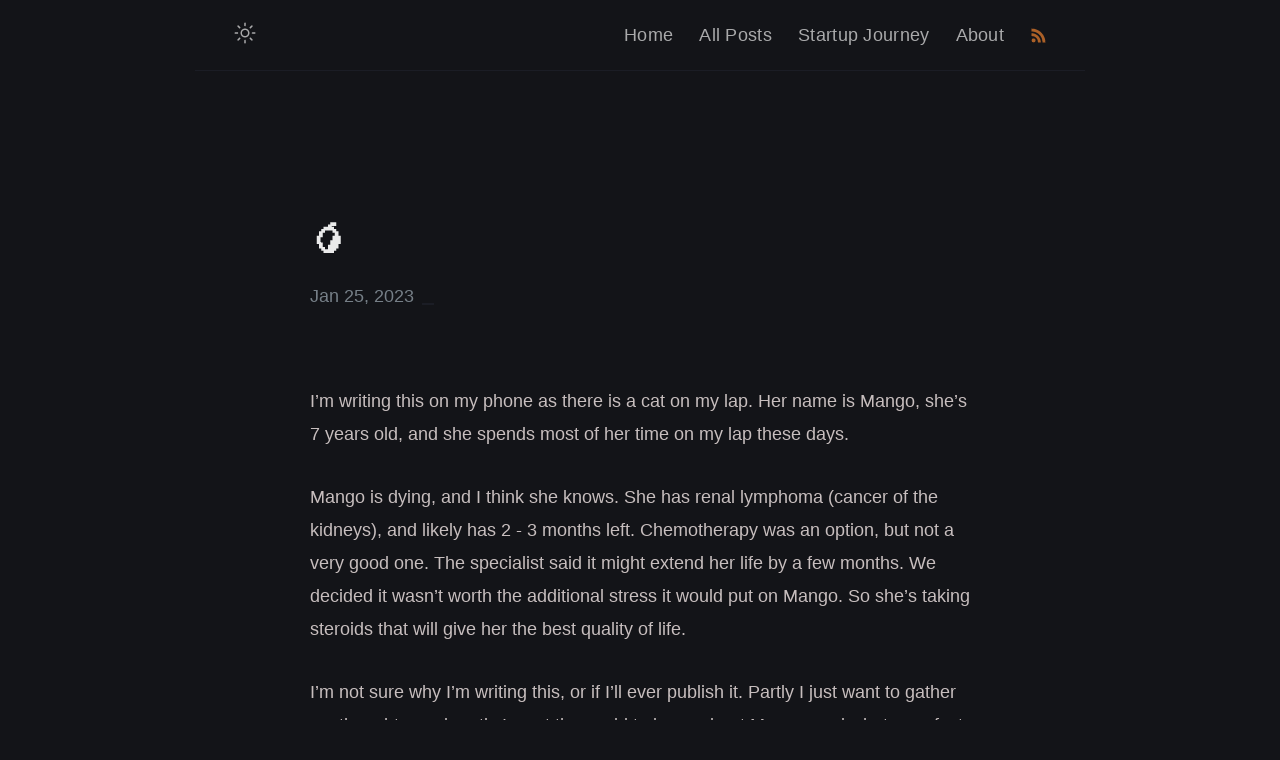

--- FILE ---
content_type: text/html; charset=utf-8
request_url: https://blog.mattbearman.com/mango/
body_size: 3791
content:
<!DOCTYPE html><html lang="en-GB"><head> <meta charset="UTF-8"> <meta http-equiv="X-UA-Compatible" content="ie=edge"> <meta name="viewport" content="width=device-width, initial-scale=1.0"> <meta name="mobile-web-app-capable" content="yes"> <meta name="apple-mobile-web-app-capable" content="yes"> <meta name="application-name" content="Matt Bearman's Blog"> <meta name="apple-mobile-web-app-status-bar-style" content="#fff"> <meta name="apple-mobile-web-app-title" content="Matt Bearman's Blog"> <title> 🥭 - Matt Bearman's Blog </title> <link rel="alternate" href="/mango/" hreflang=""> <link rel="canonical" href="/mango/"> <meta name="description" content="Ramblings about anything that interests me - mainly Music, Cars and Programming."> <meta name="referrer" content="no-referrer-when-downgrade"> <meta property="fb:app_id" content=""> <meta property="og:site_name" content="🥭 | "> <meta property="og:title" content="🥭 | "> <meta property="og:type" content="website"> <meta property="og:url" content="/mango/"> <meta property="og:description" content="Ramblings about anything that interests me - mainly Music, Cars and Programming."> <meta property="og:image" content=""> <meta property="og:image:width" content="640"> <meta property="og:image:height" content="640"> <meta name="twitter:card" content="summary"> <meta name="twitter:title" content="🥭 | "> <meta name="twitter:url" content="/mango/"> <meta name="twitter:site" content="@"> <meta name="twitter:creator" content="@"> <meta name="twitter:description" content="Ramblings about anything that interests me - mainly Music, Cars and Programming."> <meta name="twitter:image" content=""> <link type="application/atom+xml" rel="alternate" href="/feed.xml" title="Matt Bearman's Blog"> <link rel="apple-touch-icon" sizes="180x180" href="/assets/favicons/apple-touch-icon.png"> <link rel="icon" type="image/png" sizes="32x32" href="/assets/favicons/favicon-32x32.png"> <link rel="icon" type="image/png" sizes="16x16" href="/assets/favicons/favicon-16x16.png"> <link rel="manifest" href="/assets/favicons/site.webmanifest"> <link rel="mask-icon" href="/assets/favicons/safari-pinned-tab.svg" color="#5bbad5"> <meta name="apple-mobile-web-app-title" content="Jekyll Klise"> <meta name="application-name" content="Jekyll Klise"> <meta name="msapplication-TileColor" content="#da532c"> <meta name="theme-color" content="#2c2c2c"> <link rel="stylesheet" href="/assets/css/style.css"> </head> <body data-theme="dark"> <div class="navbar" role="navigation"> <nav class="menu"> <input type="checkbox" id="menu-trigger" class="menu-trigger"> <label for="menu-trigger"> <span class="menu-icon"> <svg xmlns="http://www.w3.org/2000/svg" width="24" height="24" viewBox="0 0 512 512"> <path d="M64,384H448V341.33H64Zm0-106.67H448V234.67H64ZM64,128v42.67H448V128Z"></path> </svg> </span> </label> <a id="mode"> <svg class="mode-sunny" xmlns="http://www.w3.org/2000/svg" width="24" height="24" viewBox="0 0 512 512"> <title>LIGHT</title> <line x1="256" y1="48" x2="256" y2="96" style="stroke-linecap:round;stroke-miterlimit:10;stroke-width:32px"></line> <line x1="256" y1="416" x2="256" y2="464" style="stroke-linecap:round;stroke-miterlimit:10;stroke-width:32px"></line> <line x1="403.08" y1="108.92" x2="369.14" y2="142.86" style="stroke-linecap:round;stroke-miterlimit:10;stroke-width:32px"></line> <line x1="142.86" y1="369.14" x2="108.92" y2="403.08" style="stroke-linecap:round;stroke-miterlimit:10;stroke-width:32px"></line> <line x1="464" y1="256" x2="416" y2="256" style="stroke-linecap:round;stroke-miterlimit:10;stroke-width:32px"></line> <line x1="96" y1="256" x2="48" y2="256" style="stroke-linecap:round;stroke-miterlimit:10;stroke-width:32px"></line> <line x1="403.08" y1="403.08" x2="369.14" y2="369.14" style="stroke-linecap:round;stroke-miterlimit:10;stroke-width:32px"></line> <line x1="142.86" y1="142.86" x2="108.92" y2="108.92" style="stroke-linecap:round;stroke-miterlimit:10;stroke-width:32px"></line> <circle cx="256" cy="256" r="80" style="stroke-linecap:round;stroke-miterlimit:10;stroke-width:32px"></circle> </svg> <svg class="mode-moon" xmlns="http://www.w3.org/2000/svg" width="24" height="24" viewBox="0 0 512 512"> <title>DARK</title> <line x1="256" y1="48" x2="256" y2="96" style="stroke-linecap:round;stroke-miterlimit:10;stroke-width:32px"></line> <line x1="256" y1="416" x2="256" y2="464" style="stroke-linecap:round;stroke-miterlimit:10;stroke-width:32px"></line> <line x1="403.08" y1="108.92" x2="369.14" y2="142.86" style="stroke-linecap:round;stroke-miterlimit:10;stroke-width:32px"></line> <line x1="142.86" y1="369.14" x2="108.92" y2="403.08" style="stroke-linecap:round;stroke-miterlimit:10;stroke-width:32px"></line> <line x1="464" y1="256" x2="416" y2="256" style="stroke-linecap:round;stroke-miterlimit:10;stroke-width:32px"></line> <line x1="96" y1="256" x2="48" y2="256" style="stroke-linecap:round;stroke-miterlimit:10;stroke-width:32px"></line> <line x1="403.08" y1="403.08" x2="369.14" y2="369.14" style="stroke-linecap:round;stroke-miterlimit:10;stroke-width:32px"></line> <line x1="142.86" y1="142.86" x2="108.92" y2="108.92" style="stroke-linecap:round;stroke-miterlimit:10;stroke-width:32px"></line> <circle cx="256" cy="256" r="80" style="stroke-linecap:round;stroke-miterlimit:10;stroke-width:32px"></circle> </svg> </a> <div class="trigger"> <div class="trigger-container"><a class="menu-link " href="/">Home</a> <a class="menu-link " href="/blog">All Posts</a> <a class="menu-link " href="/saber-journey">Startup Journey</a> <a class="menu-link " href="/about">About</a> <a class="menu-link rss" href="/feed.xml"> <svg xmlns="http://www.w3.org/2000/svg" width="17" height="17" viewBox="0 0 512 512" fill="#ED812E"> <title>RSS</title> <path d="M108.56,342.78a60.34,60.34,0,1,0,60.56,60.44A60.63,60.63,0,0,0,108.56,342.78Z"></path> <path d="M48,186.67v86.55c52,0,101.94,15.39,138.67,52.11s52,86.56,52,138.67h86.66C325.33,312.44,199.67,186.67,48,186.67Z"></path> <path d="M48,48v86.56c185.25,0,329.22,144.08,329.22,329.44H464C464,234.66,277.67,48,48,48Z"></path> </svg> </a> </div> </div> </nav> </div> <div class="wrapper post"> <main class="page-content" aria-label="Content"> <article itemscope="" itemtype="https://schema.org/BlogPosting"> <header class="header"> <h1 class="header-title" itemprop="headline">🥭</h1> <div class="post-meta"> <time datetime="2023-01-25T00:00:00+00:00" itemprop="datePublished"> Jan 25, 2023 </time> <span itemprop="author" itemscope="" itemtype="https://schema.org/Person"> <span itemprop="name"></span> </span> <time hidden="" datetime="" itemprop="dateModified"> Jan 25, 2023 </time> <span hidden="" itemprop="publisher" itemtype="Person"></span> <span hidden="" itemprop="image"></span> <span hidden="" itemprop="mainEntityOfPage"><p>I’m writing this on my phone as there is a cat on my lap. Her name is Mango, she’s 7 years old, and she spends most of her time on my lap these days.</p> </span> </div> </header> <div class="page-content" itemprop="articleBody"> <p>I’m writing this on my phone as there is a cat on my lap. Her name is Mango, she’s 7 years old, and she spends most of her time on my lap these days.</p> <p>Mango is dying, and I think she knows. She has renal lymphoma (cancer of the kidneys), and likely has 2 - 3 months left. Chemotherapy was an option, but not a very good one. The specialist said it might extend her life by a few months. We decided it wasn’t worth the additional stress it would put on Mango. So she’s taking steroids that will give her the best quality of life.</p> <p>I’m not sure why I’m writing this, or if I’ll ever publish it. Partly I just want to gather my thoughts, and partly I want the world to know about Mango, and what a perfect companion she’s been.</p> <p>She’ll be survived by her brother, Monkey. An equally awesome cat, I really fear for how he’ll deal with losing his sister.</p> <p>We adopted them as 8 week old kittens, long before we had any human children. To this day my wife and I think of the cats as our children - siblings to our human kids.</p> <p><img src="/assets/img/blog/mango/kittens.JPG" alt="Mango and Monkey when we first adopted them"> <em>Mango and Monkey when we first adopted them</em></p> <p>Mango, like her brother, is incredibly affectionate. As many cats are, contrary to the stereotype. I adore them both, but have always had more of a connection with Mango, just as my wife has more of a connection with Monkey. They seemed to choose their favourite human, settling on our respective laps the second day we had them.</p> <p>A favourite memory of mine is when I had my first covid vaccination it left me feeling pretty rough. I spent most of the afternoon dozing on the sofa. Mango curled up next to my stomach and stayed with me for hours.</p> <p><img src="/assets/img/blog/mango/post-vax.JPG" alt="Mango keeping me company while I sleep post vaccination"> <em>Mango keeping me company while I sleep post vaccination</em></p> <p>She and monkey could tell when my wife was pregnant, taking it in turns to sleep on or near her stomach.</p> <p>Mango is a beautiful fawny ginger colour, unusual for a female. She has little tufts on her ears, and leopard spots on her belly, which she will gladly let me rub for hours on end. She also loves chin tickles and head scritches, closing her eyes and lifting her head for latter as if to try and get more. She purrs hard and often, it has a sort of croaky quality to it.</p> <p><img src="/assets/img/blog/mango/head-scritch.JPG" alt="Mango enjoying head scritches"> <em>Mango enjoying head scritches (and distracting me from work)</em></p> <p>She has character, and loves to eat, and yells at us incessantly while we prepare her food, especially if it’s wet food.</p> <p>She likes to climb, and I can always tell when she’s bitten off more then she can chew, and is unsure of how to descend from the lofty height she’s attained, as she does what I call the “tonguey meow”. It has a specific sound to it, but more distinctive is the way she puts her tongue between her bottom canine teeth. It’s adorable. I’ve just realised I don’t think I have a photo or video of this, and now I probably never will.</p> <p>She frequently sleeps in our bed with us. She can take up a huge amount of space for a small animal, but it’s worth it for the relaxing sound of her purring, as well as the additional heat in winter.</p> <p>I always thought our cats would live long lives, seven years isn’t enough. I love her company, and wish I could have seven more years of it. My youngest human child probably won’t even remember Mango existed, but she’ll definitely hear a lot about Mango when she’s old enough to understand.</p> <p>She’s always spent a lot of time on my lap, I regularly feel her kicking and twitching as she dreams. I’ve heard pets likely dream about their humans, I hope she has sweet dreams.</p> <p><img src="/assets/img/blog/mango/last-days.jpg" alt="Mangos final days"> <em>One of last pictures I have of her</em></p><hr> <p><em>I deliberately didn’t really proof-read or edit this post. With the exception of adding pictures and this little foot note, it is exactly as I wrote it - on my phone’s notes app with Mango sleeping on my lap.</em></p> <p><em>Mango passed on Monday 7th November, 2022. I miss her everyday. Her brother Monkey predictably had a period of mourning. He still has days when he seems a bit lost, however he’s doing much better now.</em></p> <p><em>Adopting an animal is a strange thing - we love them like children even though we know in all likelihood we’ll out live them. Yet I wouldn’t trade the time I had with Mango for anything.</em></p> </div> </article> </main> <nav class="post-nav"> <a class="post-nav-item post-nav-prev" href="/four-day-week-after-six-months/"> <div class="nav-arrow">Previous</div> <span class="post-title">Thoughts on working a four day week after six months</span> </a> <a class="post-nav-item post-nav-next" href="/simplify/"> <div class="nav-arrow">Next</div> <span class="post-title">Senior Engineers: Simplify and add lightness</span> </a> </nav> <footer class="footer"> <a class="footer_item" href="/feed.xml">RSS</a> <a class="footer_item" href="/tags">Tags</a> <span class="footer_item">© 2025</span> <small class="footer_copyright"> <!-- Klisé Theme: https://github.com/piharpi/jekyll-klise --> <a href="https://github.com/piharpi/jekyll-klise" target="_blank" rel="noreferrer noopener">klisé</a> theme on <a href="https://jekyllrb.com" target="_blank" rel="noreferrer noopener">jekyll</a> </small> </footer>  </div>  
</body></html>

--- FILE ---
content_type: text/css; charset=UTF-8
request_url: https://blog.mattbearman.com/assets/css/style.css
body_size: 3712
content:
*{-webkit-transition:background-color 75ms ease-in, border-color 75ms ease-in;-moz-transition:background-color 75ms ease-in, border-color 75ms ease-in;-ms-transition:background-color 75ms ease-in, border-color 75ms ease-in;-o-transition:background-color 75ms ease-in, border-color 75ms ease-in;transition:background-color 75ms ease-in, border-color 75ms ease-in}html{overflow-x:hidden;width:100%}body,h1,h2,h3,h4,h5,h6,p,blockquote,pre,hr,dl,dd,ol,ul,figure{margin:0;padding:0}body{min-height:100vh;overflow-x:hidden;position:relative;color:#434648;background-color:#fff;font:400 18px/1.85 Helvetica,Arial,sans-serif;-webkit-text-size-adjust:100%;-webkit-font-smoothing:antialiased;-webkit-font-feature-settings:"kern" 1;-moz-font-feature-settings:"kern" 1;-o-font-feature-settings:"kern" 1;font-feature-settings:"kern" 1;font-kerning:normal;box-sizing:border-box}h1,h2,h3,h4,h5,h6,p,blockquote,pre,ul,ol,dl,figure{margin-top:10px;margin-bottom:10px}strong,b{font-weight:700;color:#0d122b}hr{border-bottom:0;border-style:solid;border-color:#ececec}kbd{-moz-border-radius:3px;-webkit-border-radius:3px;border:1px solid #ececec;border-radius:2px;color:#0d122b;display:inline-block;font-size:15.75px;line-height:1.4;font-family:Consolas,monospace;margin:0 0.1em;font-weight:700;padding:0.01em 0.4em;text-shadow:0 1px 0 #fff}img{max-width:100%;vertical-align:middle;-webkit-user-drag:none;margin:0 auto;text-align:center}figure{position:relative}figure>img{display:block;position:relative}figcaption{font-size:13px;text-align:center}ul{list-style:none}ul li{display:list-item;text-align:-webkit-match-parent}ul li::before{content:"\FE63";display:inline-block;top:-1px;width:1.2em;position:relative;margin-left:-1.3em;font-weight:700}ol{list-style:none;counter-reset:li}ol li{position:relative;counter-increment:li}ol li::before{content:counter(li);display:inline-block;width:1em;margin-right:0.5em;margin-left:-1.6em;text-align:right;direction:rtl;font-weight:700;font-size:15.75px}ul,ol{margin-top:0;margin-left:30px}li{padding-bottom:1px;padding-top:1px}li:before{color:#0d122b}li>ul,li>ol{margin-bottom:2px;margin-top:0}h1,h2,h3,h4,h5,h6{color:#0d122b;font-weight:700}h1+ul,h1+ol,h2+ul,h2+ol,h3+ul,h3+ol,h4+ul,h4+ol,h5+ul,h5+ol,h6+ul,h6+ol{margin-top:10px}@media screen and (max-width: 768px){h1,h2,h3,h4,h5,h6{scroll-margin-top:65px}}h1>a,h2>a,h3>a,h4>a,h5>a,h6>a{text-decoration:none;border:none}h1>a:hover,h2>a:hover,h3>a:hover,h4>a:hover,h5>a:hover,h6>a:hover{text-decoration:none;border:none}a{color:inherit;text-decoration-color:#d2c7c7}a:hover{color:#003fff}a:focus{outline:3px solid rgba(0,54,199,0.6);outline-offset:2px}del{color:inherit}em{color:inherit}blockquote{color:#6b7886;font-style:italic;text-align:center;opacity:0.9;border-top:1px solid #ececec;border-bottom:1px solid #ececec;padding:10px;margin-left:10px;margin-right:10px;font-size:1em}blockquote>:last-child{margin-bottom:0;margin-top:0}.wrapper{max-width:-webkit-calc(720px - (30px * 2));max-width:calc(720px - (30px * 2));position:relative;margin-right:auto;margin-left:auto;padding-right:30px;padding-left:30px}@media screen and (max-width: 768px){.wrapper{max-width:-webkit-calc(720px - (30px));max-width:calc(720px - (30px));padding-right:20px;padding-left:20px}.wrapper.blurry{animation:0.2s ease-in forwards blur;-webkit-animation:0.2s ease-in forwards blur}}u{text-decoration-color:#d2c7c7}small{font-size:15.75px}sup{border-radius:10%;top:-3px;left:2px;font-size:small;position:relative;margin-right:2px}.overflow-table{overflow-x:auto}table{width:100%;margin-top:15px;border-collapse:collapse;font-size:15.75px}table thead{font-weight:700;color:#0d122b;border-bottom:1px solid #ececec}table th,table td,table tr{border:1px solid #ececec;padding:2px 7px}.post-item:after,.navbar:after,.wrapper:after{content:"";display:table;clear:both}mark,::selection{background:#fffba0;color:#0d122b}.gist table{border:0}.gist table tr,.gist table td{border:0}.navbar{height:auto;max-width:calc(890px - (30px * 2));max-width:-webkit-calc(890px - (30px * 2));position:relative;margin-right:auto;margin-left:auto;border-bottom:1px solid #ececec;padding:15px 30px}.menu{user-select:none;-ms-user-select:none;-webkit-user-select:none}.menu a#mode{float:left;left:8px;top:6px;position:relative;clear:both;-webkit-transform:scale(1, 1);transform:scale(1, 1);opacity:0.7;z-index:1}.menu a#mode:hover{cursor:pointer;opacity:1}.menu a#mode:active{-webkit-transform:scale(0.9, 0.9);transform:scale(0.9, 0.9)}.menu a#mode .mode-moon{display:block}.menu a#mode .mode-moon line{stroke:#0d122b;fill:none}.menu a#mode .mode-moon circle{fill:#0d122b;stroke:#0d122b}.menu a#mode .mode-sunny{display:none}.menu a#mode .mode-sunny line{stroke:#eaeaea;fill:none}.menu a#mode .mode-sunny circle{fill:none;stroke:#eaeaea}.menu .trigger{float:right}.menu .menu-trigger{display:none}.menu .menu-icon{display:none}.menu .menu-link{color:#0d122b;line-height:2.25;text-decoration:none;padding:5px 8px;opacity:0.7;letter-spacing:0.3px}.menu .menu-link:hover{opacity:1}.menu .menu-link:not(:last-child){margin-right:5px}.menu .menu-link.rss{position:relative;bottom:-3px;outline:none}@media screen and (max-width: 768px){.menu .menu-link{opacity:0.8}}.menu .menu-link.active{opacity:1;font-weight:600}@media screen and (max-width: 768px){.menu{position:fixed;top:0;left:0;right:0;z-index:2;text-align:center;height:50px;background-color:#fff;border-bottom:1px solid #ececec}.menu a#mode{left:10px;top:12px}.menu .menu-icon{display:block;position:absolute;right:0;width:50px;height:23px;line-height:0;padding-top:13px;padding-bottom:15px;cursor:pointer;text-align:center;z-index:1}.menu .menu-icon>svg{fill:#0d122b;opacity:0.7}.menu .menu-icon:hover>svg{opacity:1}.menu .menu-icon:active{-webkit-transform:scale(0.9, 0.9);transform:scale(0.9, 0.9)}.menu input[type="checkbox"]:not(:checked)~.trigger{clear:both;visibility:hidden}.menu input[type="checkbox"]:checked~.trigger{position:fixed;animation:0.2s ease-in forwards fadein;-webkit-animation:0.2s ease-in forwards fadein;display:flex;flex-direction:row;justify-content:center;align-items:center;background-color:#fff;height:100vh;width:100%;top:0}.menu .menu-link{display:block;box-sizing:border-box;font-size:1.1em}.menu .menu-link:not(:last-child){margin:0;padding:2px 0}}.author{margin-top:6.3rem;margin-bottom:7.2rem;text-align:center}@media screen and (max-width: 768px){.author{margin-bottom:3em}}.author .author-avatar{width:150px;height:150px;border-radius:100%;user-select:none;background-color:#0d122b;-ms-user-select:none;-webkit-user-select:none;-webkit-animation:0.5s ease-in forwards fadein;animation:0.5s ease-in forwards fadein;opacity:1}.author .author-name{font-size:1.7em;margin-bottom:2px}.author .author-bio{margin:0 auto;opacity:0.9;max-width:393px;line-height:1.688}.posts-item-note{font-size:18px;font-weight:700;margin-bottom:5px;color:#0d122b}.post-item{display:flex;padding-top:5px;padding-bottom:6px}.post-item:not(:first-child){border-top:1px solid #ececec}.post-item .post-item-date{min-width:96px;color:#0d122b;font-weight:700;padding-right:10px}@media screen and (max-width: 768px){.post-item .post-item-date{font-size:16px}}.post-item .post-item-title{margin:0;border:0;padding:0;font-size:18px;font-weight:normal;letter-spacing:0.1px}.post-item .post-item-title a{color:#434648}.post-item .post-item-title a:hover,.post-item .post-item-title afocus{color:#0d122b}.footer{margin-top:8em;margin-bottom:2em;text-align:center}@media screen and (max-width: 768px){.footer{margin-top:3em}}.footer span.footer_item{color:#0d122b;opacity:0.8;font-weight:700;font-size:15.75px}.footer a.footer_item{color:#0d122b;opacity:0.8;text-decoration:none}.footer a.footer_item:not(:last-child){margin-right:10px}.footer a.footer_item:not(:last-child):hover{opacity:1}.footer .footer_copyright{font-size:14.75px;margin-top:3px;display:block;color:#6b7886;opacity:0.8}.not-found{text-align:center;display:flex;justify-content:center;flex-direction:column;height:75vh}.not-found .title{font-size:5em;font-weight:700;line-height:1.1;color:#0d122b;text-shadow:1px 0px 0px #003fff}.not-found .phrase{color:#434648}.not-found .solution{color:#003fff;letter-spacing:0.5px}.not-found .solution:hover{color:#0036c7}.search-article{position:relative;margin-bottom:50px}.search-article label[for="search-input"]{position:relative;top:10px;left:11px}.search-article input[type="search"]{top:0;left:0;border:0;width:100%;height:40px;outline:none;position:absolute;border-radius:5px;padding:10px 10px 10px 35px;color:#434648;-webkit-appearance:none;font-size:18px;background-color:rgba(128,128,128,0.1);border:1px solid rgba(128,128,128,0.1)}.search-article input[type="search"]::-webkit-input-placeholder{color:#808080}.search-article input[type="search"]::-webkit-search-decoration,.search-article input[type="search"]::-webkit-search-results-decoration{display:none}#search-results{text-align:center}#search-results li{text-align:left}.archive-tags{height:auto}.archive-tags .tag-item{padding:1px 3px;border-radius:2px;border:1px solid rgba(128,128,128,0.1);background-color:rgba(128,128,128,0.1)}@media screen and (max-width: 768px){.wrapper.post{padding-left:15px;padding-right:15px}}.header{margin-top:7.8em;margin-bottom:3em}.header .tags{margin-left:3px;letter-spacing:0.5px}.header .tags .tag{font-weight:700;font-size:13.75px}.header .tags .tag:hover{text-decoration:none}.header .header-title{font-size:2em;line-height:1.2;margin-top:10px;margin-bottom:20px}.header .header-title.center{text-align:center}@media screen and (max-width: 768px){.header .header-title{font-size:1.9em}}.post-meta{padding-top:3px;line-height:1.3;color:#6b7886}.post-meta time{position:relative;margin-right:1.5em}.post-meta time::after{background:#ececec;bottom:1px;content:" ";height:2px;position:absolute;right:-20px;width:12px}.post-meta span[itemprop="author"]{border-bottom:1px dotted #ececec}.page-content{padding-top:8px}.page-content iframe{text-align:center}.page-content figure img{border-radius:2px}.page-content figure figcaption{margin-top:5px;font-style:italic;font-size:15.75px}.page-content a{color:#003fff;text-decoration:none}.page-content a[target="_blank"]::after{content:" \2197";font-size:15.75px;line-height:0;position:relative;bottom:5px;vertical-align:baseline}.page-content a:hover{color:#0036c7}.page-content a:focus{color:#003fff}.page-content>p{margin:0;padding-top:15px;padding-bottom:15px}.page-content ul.task-list{list-style:none;margin:0}.page-content ul.task-list li::before{content:""}.page-content ul.task-list li input[type="checkbox"]{margin-right:10px}.page-content dl dt{font-weight:700}.page-content h1,.page-content h2,.page-content h3,.page-content h4,.page-content h5,.page-content h6{color:#0d122b;font-weight:700;margin-top:30px;margin-bottom:0}.page-content h1:hover .anchor-head,.page-content h2:hover .anchor-head,.page-content h3:hover .anchor-head,.page-content h4:hover .anchor-head,.page-content h5:hover .anchor-head,.page-content h6:hover .anchor-head{color:#003fff;opacity:1}.page-content h1 .anchor-head,.page-content h2 .anchor-head,.page-content h3 .anchor-head,.page-content h4 .anchor-head,.page-content h5 .anchor-head,.page-content h6 .anchor-head{position:relative;opacity:0;outline:none}.page-content h1 .anchor-head::before,.page-content h2 .anchor-head::before,.page-content h3 .anchor-head::before,.page-content h4 .anchor-head::before,.page-content h5 .anchor-head::before,.page-content h6 .anchor-head::before{content:"#";position:absolute;right:-3px;width:1em;font-weight:700}.page-content h1{font-size:27px}.page-content h2{font-size:24.75px}.page-content h3{font-size:22.5px;border-bottom:1px solid #ececec;padding-bottom:4px}.page-content h4{font-size:22.5px}.page-content h5{font-size:18px}.page-content h6{font-size:15.75px}.post-nav{display:flex;position:relative;margin-top:5em;border-top:1px solid #ececec;line-height:1.4}.post-nav .post-nav-item{border-bottom:0;font-weight:700;padding-bottom:10px;width:50%;padding-top:10px;text-decoration:none;box-sizing:border-box}.post-nav .post-nav-item .post-title{color:#0d122b}.post-nav .post-nav-item:hover .post-title,.post-nav .post-nav-item:focus .post-title{color:#0036c7;opacity:0.9}.post-nav .post-nav-item .nav-arrow{font-weight:400;font-size:15.75px;color:#6b7886;margin-bottom:3px}.post-nav .post-nav-item:nth-child(odd){padding-left:0;padding-right:20px}.post-nav .post-nav-item:nth-child(even){text-align:right;padding-right:0;padding-left:20px}@media screen and (max-width: 768px){.post-nav{display:block;font-size:15.75px}.post-nav .post-nav-item{display:block;width:100%}.post-nav .post-nav-item:nth-child(even){border-left:0;padding-left:0;border-top:1px solid #ececec}}@keyframes fadein{0%{opacity:0.2}100%{opacity:0.8}}@keyframes blur{0%{filter:blur(0px)}100%{filter:blur(4px)}}.embed-responsive{height:0;max-width:100%;overflow:hidden;position:relative;padding-bottom:56.25%;margin-top:20px}.embed-responsive iframe,.embed-responsive object,.embed-responsive embed{top:0;left:0;width:100%;height:100%;position:absolute}code{font-family:Consolas,monospace;text-rendering:optimizeLegibility;font-feature-settings:"calt" 1;font-variant-ligatures:normal;white-space:pre;word-spacing:normal;word-break:normal;word-wrap:normal;font-size:inherit}code.highlighter-rouge{padding:1px 3px;position:relative;top:-1px;background-color:#f6f6f6;border-radius:2px;border:1px solid rgba(128,128,128,0.1)}pre.highlight,pre{margin:0 -27px;border:1px solid rgba(128,128,128,0.1);background-color:#1a1b21;border-radius:2px;padding:10px;display:block;overflow-x:auto}@media screen and (max-width: 768px){pre.highlight,pre{margin:0 calc(51% - 51vw);padding-left:20px}}pre.highlight>code,pre>code{width:100%;max-width:50rem;margin-left:auto;margin-right:auto;line-height:1.5;display:block;border:0}.highlight table td{padding:5px}.highlight table pre{margin:0}.highlight,.highlight .w{color:#fbf1c7}.highlight .err{color:#fb4934;font-weight:bold}.highlight .c,.highlight .cd,.highlight .cm,.highlight .c1,.highlight .cs{color:#928374;font-style:italic}.highlight .cp{color:#8ec07c}.highlight .nt{color:#fb4934}.highlight .o,.highlight .ow{color:#fbf1c7}.highlight .p,.highlight .pi{color:#fbf1c7}.highlight .gi{color:#b8bb26;background-color:#282828}.highlight .gd{color:#fb4934;background-color:#282828}.highlight .gh{color:#b8bb26;font-weight:bold}.highlight .k,.highlight .kn,.highlight .kp,.highlight .kr,.highlight .kv{color:#fb4934}.highlight .kc{color:#d3869b}.highlight .kt{color:#fabd2f}.highlight .kd{color:#fe8019}.highlight .s,.highlight .sb,.highlight .sc,.highlight .sd,.highlight .s2,.highlight .sh,.highlight .sx,.highlight .s1{color:#b8bb26;font-style:italic}.highlight .si{color:#b8bb26;font-style:italic}.highlight .sr{color:#b8bb26;font-style:italic}.highlight .se{color:#fe8019}.highlight .nn{color:#8ec07c}.highlight .nc{color:#8ec07c}.highlight .no{color:#d3869b}.highlight .na{color:#b8bb26}.highlight .m,.highlight .mf,.highlight .mh,.highlight .mi,.highlight .il,.highlight .mo,.highlight .mb,.highlight .mx{color:#d3869b}.highlight .ss{color:#83a598}body[data-theme="dark"]{color:#c7bebe;background-color:#131418}body[data-theme="dark"] h1,body[data-theme="dark"] h2,body[data-theme="dark"] h3,body[data-theme="dark"] h4,body[data-theme="dark"] h5,body[data-theme="dark"] h6{color:#eaeaea}body[data-theme="dark"] table thead{color:#eaeaea;border-color:#1b1d25}body[data-theme="dark"] table th,body[data-theme="dark"] table td,body[data-theme="dark"] table tr{border-color:#1b1d25}body[data-theme="dark"] .page-content a{color:#f97}body[data-theme="dark"] .page-content a:hover,body[data-theme="dark"] .page-content a:active,body[data-theme="dark"] .page-content a:focus{color:#fb8}body[data-theme="dark"] .page-content h3{border-color:#1b1d25}body[data-theme="dark"] .page-content h1 .anchor-head,body[data-theme="dark"] .page-content h2 .anchor-head,body[data-theme="dark"] .page-content h3 .anchor-head,body[data-theme="dark"] .page-content h4 .anchor-head,body[data-theme="dark"] .page-content h5 .anchor-head,body[data-theme="dark"] .page-content h6 .anchor-head{color:#f97}body[data-theme="dark"] code.highlighter-rouge{background-color:#1b1d25}body[data-theme="dark"] kbd{border-color:#1b1d25;color:#eaeaea;text-shadow:0 1px 0 #131418}body[data-theme="dark"] hr{border-color:#1b1d25}body[data-theme="dark"] .post-meta{color:#767f87}body[data-theme="dark"] .post-meta time::after{background-color:#1b1d25}body[data-theme="dark"] .post-meta span[itemprop="author"]{border-color:#1b1d25}body[data-theme="dark"] a{color:inherit;text-decoration-color:#4a4d56}body[data-theme="dark"] a:hover{color:#f97}body[data-theme="dark"] a:focus{outline-color:rgba(255,82,119,0.6)}body[data-theme="dark"] li:before{color:#eaeaea}body[data-theme="dark"] blockquote{color:#767f87;border-color:#1b1d25}body[data-theme="dark"] strong,body[data-theme="dark"] b{color:#eaeaea}body[data-theme="dark"] .navbar{border-color:#1b1d25}body[data-theme="dark"] .navbar .menu a#mode .mode-sunny{display:block}body[data-theme="dark"] .navbar .menu a#mode .mode-moon{display:none}body[data-theme="dark"] .navbar .menu .menu-link{color:#eaeaea}@media screen and (max-width: 768px){body[data-theme="dark"] .navbar .menu{background-color:#131418;border-color:#1b1d25}body[data-theme="dark"] .navbar .menu .menu-icon>svg{fill:#eaeaea}body[data-theme="dark"] .navbar .menu input[type="checkbox"]:checked~.trigger{background:#131418}}body[data-theme="dark"] .post-item:not(:first-child){border-color:#1b1d25}body[data-theme="dark"] .post-item .post-item-date{color:#eaeaea}body[data-theme="dark"] .post-item .post-item-title a{color:#c7bebe}body[data-theme="dark"] .post-item .post-item-title a:hover,body[data-theme="dark"] .post-item .post-item-title afocus{color:#eaeaea}body[data-theme="dark"] .post-nav{border-color:#1b1d25}body[data-theme="dark"] .post-nav .post-nav-item{font-weight:700}body[data-theme="dark"] .post-nav .post-nav-item .post-title{color:#eaeaea;opacity:0.9}body[data-theme="dark"] .post-nav .post-nav-item:hover .post-title,body[data-theme="dark"] .post-nav .post-nav-item:focus .post-title{color:#fb8}body[data-theme="dark"] .post-nav .post-nav-item .nav-arrow{color:#767f87}@media screen and (max-width: 768px){body[data-theme="dark"] .post-nav .post-nav-item:nth-child(even){border-color:#1b1d25}}body[data-theme="dark"] .footer span.footer_item{color:#eaeaea}body[data-theme="dark"] .footer a.footer_item:not(:last-child){color:#eaeaea}body[data-theme="dark"] .footer .footer_copyright{color:#767f87;opacity:1}body[data-theme="dark"] .not-found .title{color:#eaeaea;text-shadow:1px 0px 0px #f97}body[data-theme="dark"] .not-found .phrase{color:#c7bebe}body[data-theme="dark"] .not-found .solution{color:#f97}body[data-theme="dark"] .not-found .solution:hover{color:#fb8}body[data-theme="dark"] .search-article input[type="search"]{color:#c7bebe}body[data-theme="dark"] .search-article input[type="search"]::-webkit-input-placeholder{color:rgba(128,128,128,0.8)}

/*# sourceMappingURL=style.css.map */